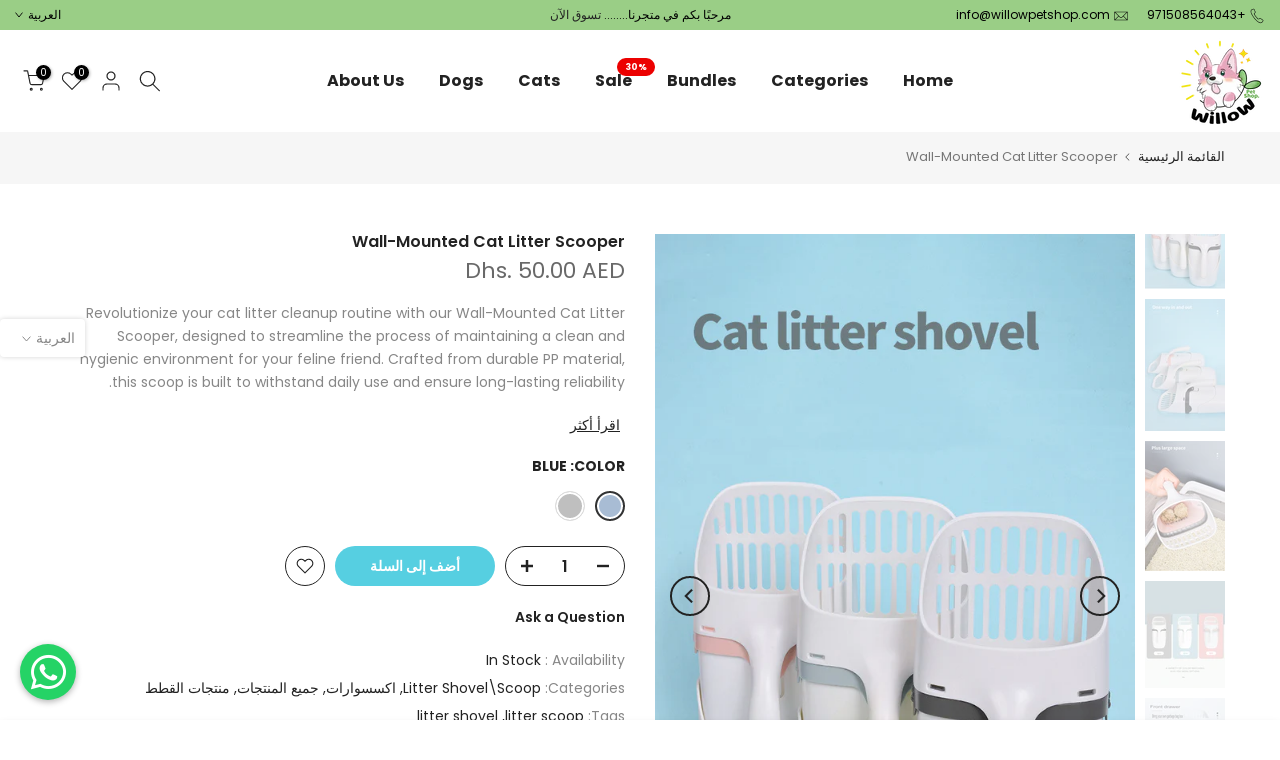

--- FILE ---
content_type: text/html; charset=utf-8
request_url: https://willowpetshop.com/ar/?section_id=search-hidden
body_size: 1014
content:
<div id="shopify-section-search-hidden" class="shopify-section"><div class="t4s-drawer__header">
   <span class="is--login" aria-hidden="false">Search Our Site</span>
   <button class="t4s-drawer__close" data-drawer-close aria-label="Close Search"><svg class="t4s-iconsvg-close" role="presentation" viewBox="0 0 16 14"><path d="M15 0L1 14m14 0L1 0" stroke="currentColor" fill="none" fill-rule="evenodd"></path></svg></button>
</div>
<form data-frm-search action="/ar/search" method="get" class="t4s-mini-search__frm t4s-pr" role="search">
   <input type="hidden" name="type" value="product">
   <input type="hidden" name="options[unavailable_products]" value="last">
   <input type="hidden" name="options[prefix]" value="last"><div data-cat-search class="t4s-mini-search__cat">
         <select data-name="product_type">
           <option value="*">All Categories</option><option value="Air Tag">Air Tag</option><option value="anti choke bowl">anti choke bowl</option><option value="baby monitors">baby monitors</option><option value="bed">bed</option><option value="bowl">bowl</option><option value="Bundle">Bundle</option><option value="car mat">car mat</option><option value="carrier">carrier</option><option value="cat collar">cat collar</option><option value="cat litter box">cat litter box</option><option value="cat scratching board">cat scratching board</option><option value="Cat Treadmill">Cat Treadmill</option><option value="cat tree">cat tree</option><option value="cat water fountain">cat water fountain</option><option value="cleaning cloves">cleaning cloves</option><option value="dog snuffle mat">dog snuffle mat</option><option value="fish">fish</option><option value="food and drink bottle">food and drink bottle</option><option value="food and drink container with poop bag">food and drink container with poop bag</option><option value="Gps pet caller">Gps pet caller</option><option value="grooming kit">grooming kit</option><option value="hand free leash">hand free leash</option><option value="litter box">litter box</option><option value="litter mat">litter mat</option><option value="multi function flashlight">multi function flashlight</option><option value="pet bed">pet bed</option><option value="pet camera">pet camera</option><option value="pet carrier">pet carrier</option><option value="pet comb">pet comb</option><option value="pet drier">pet drier</option><option value="pet food container">pet food container</option><option value="pet foot cleaner">pet foot cleaner</option><option value="pet hair removal">pet hair removal</option><option value="pet mat">pet mat</option><option value="Pet monitors">Pet monitors</option><option value="Pet Plush Bed">Pet Plush Bed</option><option value="pet retractable dog leash">pet retractable dog leash</option><option value="pet toys">pet toys</option><option value="poop bags">poop bags</option><option value="poop catcher">poop catcher</option><option value="poop dispenser">poop dispenser</option><option value="scratch mat">scratch mat</option><option value="shovel">shovel</option><option value="silicon collapsible bowl">silicon collapsible bowl</option><option value="smart automatic feeder">smart automatic feeder</option><option value="smart litter box">smart litter box</option><option value="smart wifi cat feeder">smart wifi cat feeder</option><option value="smart wifi feeder">smart wifi feeder</option><option value="stainless steal bowl">stainless steal bowl</option><option value="toys">toys</option></select>
     </div><div class="t4s-mini-search__btns t4s-pr t4s-oh">
      <input data-input-search class="t4s-mini-search__input" autocomplete="off" type="text" name="q" placeholder="Search">
      <button data-submit-search class="t4s-mini-search__submit t4s-btn-loading__svg" type="submit">
         <svg class="t4s-btn-op0" viewBox="0 0 18 19" width="16"><path fill-rule="evenodd" clip-rule="evenodd" d="M11.03 11.68A5.784 5.784 0 112.85 3.5a5.784 5.784 0 018.18 8.18zm.26 1.12a6.78 6.78 0 11.72-.7l5.4 5.4a.5.5 0 11-.71.7l-5.41-5.4z" fill="currentColor"></path></svg>
         <div class="t4s-loading__spinner t4s-dn">
            <svg width="16" height="16" aria-hidden="true" focusable="false" role="presentation" class="t4s-svg__spinner" viewBox="0 0 66 66" xmlns="http://www.w3.org/2000/svg"><circle class="t4s-path" fill="none" stroke-width="6" cx="33" cy="33" r="30"></circle></svg>
         </div>
      </button>
   </div></form><div data-title-search class="t4s-mini-search__title" style="display:none"></div><div class="t4s-drawer__content">
   <div class="t4s-drawer__main">
      <div data-t4s-scroll-me class="t4s-drawer__scroll t4s-current-scrollbar">

         <div data-skeleton-search class="t4s-skeleton_wrap t4s-dn"><div class="t4s-row t4s-space-item-inner">
               <div class="t4s-col-auto t4s-col-item t4s-widget_img_pr"><div class="t4s-skeleton_img"></div></div>
               <div class="t4s-col t4s-col-item t4s-widget_if_pr"><div class="t4s-skeleton_txt1"></div><div class="t4s-skeleton_txt2"></div></div>
            </div><div class="t4s-row t4s-space-item-inner">
               <div class="t4s-col-auto t4s-col-item t4s-widget_img_pr"><div class="t4s-skeleton_img"></div></div>
               <div class="t4s-col t4s-col-item t4s-widget_if_pr"><div class="t4s-skeleton_txt1"></div><div class="t4s-skeleton_txt2"></div></div>
            </div><div class="t4s-row t4s-space-item-inner">
               <div class="t4s-col-auto t4s-col-item t4s-widget_img_pr"><div class="t4s-skeleton_img"></div></div>
               <div class="t4s-col t4s-col-item t4s-widget_if_pr"><div class="t4s-skeleton_txt1"></div><div class="t4s-skeleton_txt2"></div></div>
            </div><div class="t4s-row t4s-space-item-inner">
               <div class="t4s-col-auto t4s-col-item t4s-widget_img_pr"><div class="t4s-skeleton_img"></div></div>
               <div class="t4s-col t4s-col-item t4s-widget_if_pr"><div class="t4s-skeleton_txt1"></div><div class="t4s-skeleton_txt2"></div></div>
            </div></div>
         <div data-results-search class="t4s-mini-search__content t4s_ratioadapt"></div>
      </div>
   </div><div data-viewAll-search class="t4s-drawer__bottom" style="display:none"></div></div></div>

--- FILE ---
content_type: text/html; charset=utf-8
request_url: https://willowpetshop.com/ar/search/?type=product&options%5Bunavailable_products%5D=last&options%5Bprefix%5D=none&q=vendor%3Awillowpetshop%20-id%3A9301437710657&section_id=template--21323480498497__product-recommendations
body_size: 3876
content:
<div id="shopify-section-template--21323480498497__product-recommendations" class="shopify-section t4s-section id_product-recommendations"><!-- sections/product-recommendation.liquid --><div class="t4s-section-inner t4s_nt_se_template--21323480498497__product-recommendations t4s_se_template--21323480498497__product-recommendations t4s-container-wrap "   style="--bg-color: ;--bg-gradient: ;--border-cl: ;--mg-top: 75px;--mg-right: auto;--mg-bottom: 50px;--mg-left:auto;--pd-top: ;--pd-right: ;--pd-bottom: ;--pd-left: ;--mgtb-top: 75px;--mgtb-right: auto;--mgtb-bottom: 50px;--mgtb-left: auto;--pdtb-top: ;--pdtb-right: ;--pdtb-bottom: ;--pdtb-left: ;--mgmb-top: 75px;--mgmb-right: auto;--mgmb-bottom: 30px;--mgmb-left: auto;--pdmb-top: ;--pdmb-right: ;--pdmb-bottom: ;--pdmb-left: ;" ><div class="t4s-container"><link href="//willowpetshop.com/cdn/shop/t/2/assets/top-head.css?v=37867058972263844251696150111" rel="stylesheet" type="text/css" media="all" />
	<div timeline hdt-reveal="slide-in" class="t4s-top-heading t4s_des_title_1 t4s-text-center " style="--heading-height: px;--tophead_mb: 30px;"><div class="heading-testimonials-star ">
		
		<h3 class="t4s-section-title t4s-title"><span>ربما يعجبك أيضا</span></h3></div></div><div data-t4s-resizeobserver class="t4s-flicky-slider t4s_box_pr_slider t4s-products t4s-text-default t4s_rationt t4s_position_8 t4s_nt_cover t4s-slider-btn-style-outline t4s-slider-btn-round t4s-slider-btn-small t4s-slider-btn-cl-dark t4s-slider-btn-vi-1 t4s-slider-btn-hidden-mobile-true   t4s-row t4s-row-cols-lg-4 t4s-row-cols-md-2 t4s-row-cols-2 t4s-gx-md-30 t4s-gy-md-30 t4s-gx-10 t4s-gy-10 flickityt4s flickityt4s-later" data-flickityt4s-js='{"setPrevNextButtons":true,"arrowIcon":"1","imagesLoaded": 0,"adaptiveHeight": 0, "contain": 1, "groupCells": "100%", "dragThreshold" : 5, "cellAlign": "left","wrapAround": true,"prevNextButtons": true,"percentPosition": 1,"pageDots": false, "autoPlay" : 0, "pauseAutoPlayOnHover" : true }' style="--space-dots: 10px;--flickity-btn-pos: 30px;--flickity-btn-pos-mb: 10px;"><div class="t4s-product t4s-pr-grid t4s-pr-style1 t4s-pr-9301443150145  t4s-col-item" data-product-options='{ "id":"9301443150145","cusQty":"1","available":true, "handle":"solar-cell-camera-bird-feeder", "isDefault": true, "VariantFirstID": 48328872657217, "customBadge":null, "customBadgeHandle":null,"dateStart":1713106589, "compare_at_price":60000,"price":40000, "isPreoder":false,"isExternal":false,"image2":"\/\/willowpetshop.com\/cdn\/shop\/files\/2_9d06aa87-e0b6-4778-b29c-c05e9f251723.jpg?v=1713106596\u0026width=1","alt":"Solar Cell Camera Bird Feeder","isGrouped":false,"maxQuantity":1 }'>
  <div class="t4s-product-wrapper" timeline hdt-reveal="slide-in">
    <div data-cacl-slide class="t4s-product-inner t4s-pr t4s-oh"><div class="t4s-product-img t4s_ratio" data-style="--aspect-ratioapt: 1.0">
    <img data-pr-img class="t4s-product-main-img lazyloadt4s" loading="lazy" src="[data-uri]" data-src="//willowpetshop.com/cdn/shop/files/birdcamera.jpg?v=1713106593&width=1" data-widths="[100,200,330,400,500,600,700,800,900]" data-optimumx="2" data-sizes="auto" width="1024" height="1024" alt="Solar Cell Camera Bird Feeder">
    <span class="lazyloadt4s-loader"></span>
    <div data-replace-img2></div>
    <noscript><img class="t4s-product-main-img" loading="lazy" src="//willowpetshop.com/cdn/shop/files/birdcamera.jpg?v=1713106593&width=600"  alt="Solar Cell Camera Bird Feeder"></noscript>
</div><div data-product-badge data-sort="sale,new,soldout,preOrder,custom" class="t4s-product-badge"></div>
      <div class="t4s-product-btns">
         <div data-replace-quickview></div>
         <div data-replace-atc data-has-qty></div>
      </div>
      <div class="t4s-product-btns2"><div data-replace-wishlist data-tooltip="right"></div><div data-replace-compare data-tooltip="right"></div>
      </div><a data-pr-href class="t4s-full-width-link" href="/ar/products/solar-cell-camera-bird-feeder?_pos=1&_sid=629b0e06b&_ss=r"></a>
    </div>
    <div class="t4s-product-info">
      <div class="t4s-product-info__inner"><h3 class="t4s-product-title"><a data-pr-href href="/ar/products/solar-cell-camera-bird-feeder?_pos=1&_sid=629b0e06b&_ss=r">Solar Cell Camera Bird Feeder</a></h3><div class="t4s-product-price"data-pr-price data-product-price><del>Dhs. 600.00 AED</del><ins>Dhs. 400.00 AED</ins></div></div>
    </div>
  </div></div><div class="t4s-product t4s-pr-grid t4s-pr-style1 t4s-pr-9282927952193  t4s-col-item" data-product-options='{ "id":"9282927952193","cusQty":"1","available":true, "handle":"cute-animal-image-pet-bed", "isDefault": false, "VariantFirstID": 48280254185793, "customBadge":null, "customBadgeHandle":null,"dateStart":1712838482, "compare_at_price":null,"price":2500, "isPreoder":false,"isExternal":false,"image2":"\/\/willowpetshop.com\/cdn\/shop\/files\/11_80c0e589-3733-488e-9d4a-caf1d530d771.jpg?v=1712838486\u0026width=1","alt":"Cute animal image pet bed","isGrouped":false,"maxQuantity":9999 }'>
  <div class="t4s-product-wrapper" timeline hdt-reveal="slide-in">
    <div data-cacl-slide class="t4s-product-inner t4s-pr t4s-oh"><div class="t4s-product-img t4s_ratio" data-style="--aspect-ratioapt: 1.0">
    <img data-pr-img class="t4s-product-main-img lazyloadt4s" loading="lazy" src="[data-uri]" data-src="//willowpetshop.com/cdn/shop/files/catfoxbed.jpg?v=1712838485&width=1" data-widths="[100,200,330,400,500,600,700,800,900]" data-optimumx="2" data-sizes="auto" width="1024" height="1024" alt="Cute animal image pet bed">
    <span class="lazyloadt4s-loader"></span>
    <div data-replace-img2></div>
    <noscript><img class="t4s-product-main-img" loading="lazy" src="//willowpetshop.com/cdn/shop/files/catfoxbed.jpg?v=1712838485&width=600"  alt="Cute animal image pet bed"></noscript>
</div><div data-product-badge data-sort="sale,new,soldout,preOrder,custom" class="t4s-product-badge"></div>
      <div class="t4s-product-btns">
         <div data-replace-quickview></div>
         <div data-replace-atc data-has-qty></div>
      </div>
      <div class="t4s-product-btns2"><div data-replace-wishlist data-tooltip="right"></div><div data-replace-compare data-tooltip="right"></div>
      </div><div class="t4s-product-sizes"><span class="t4s-truncate t4s-d-block t4s-w-100"><span>Small</span><span>Medium</span></span></div><a data-pr-href class="t4s-full-width-link" href="/ar/products/cute-animal-image-pet-bed?_pos=2&_sid=629b0e06b&_ss=r"></a>
    </div>
    <div class="t4s-product-info">
      <div class="t4s-product-info__inner"><h3 class="t4s-product-title"><a data-pr-href href="/ar/products/cute-animal-image-pet-bed?_pos=2&_sid=629b0e06b&_ss=r">Cute animal image pet bed</a></h3><div class="t4s-product-price"data-pr-price data-product-price>Dhs. 25.00 AED – Dhs. 35.00 AED</div></div>
    </div>
  </div></div><div class="t4s-product t4s-pr-grid t4s-pr-style1 t4s-pr-9275642741057  t4s-col-item" data-product-options='{ "id":"9275642741057","cusQty":"1","available":true, "handle":"cartoon-pet-mat", "isDefault": false, "VariantFirstID": 48253669704001, "customBadge":null, "customBadgeHandle":null,"dateStart":1712671172, "compare_at_price":null,"price":1500, "isPreoder":false,"isExternal":false,"image2":"\/\/willowpetshop.com\/cdn\/shop\/files\/1_557c1c60-55f0-4f60-967a-9e485daca4bf.jpg?v=1712671178\u0026width=1","alt":"Cartoon Pet Mat","isGrouped":false,"maxQuantity":9999 }'>
  <div class="t4s-product-wrapper" timeline hdt-reveal="slide-in">
    <div data-cacl-slide class="t4s-product-inner t4s-pr t4s-oh"><div class="t4s-product-img t4s_ratio" data-style="--aspect-ratioapt: 1.0">
    <img data-pr-img class="t4s-product-main-img lazyloadt4s" loading="lazy" src="[data-uri]" data-src="//willowpetshop.com/cdn/shop/files/mat.jpg?v=1712671174&width=1" data-widths="[100,200,330,400,500,600,700,800,900]" data-optimumx="2" data-sizes="auto" width="1024" height="1024" alt="Cartoon Pet Mat">
    <span class="lazyloadt4s-loader"></span>
    <div data-replace-img2></div>
    <noscript><img class="t4s-product-main-img" loading="lazy" src="//willowpetshop.com/cdn/shop/files/mat.jpg?v=1712671174&width=600"  alt="Cartoon Pet Mat"></noscript>
</div><div data-product-badge data-sort="sale,new,soldout,preOrder,custom" class="t4s-product-badge"></div>
      <div class="t4s-product-btns">
         <div data-replace-quickview></div>
         <div data-replace-atc data-has-qty></div>
      </div>
      <div class="t4s-product-btns2"><div data-replace-wishlist data-tooltip="right"></div><div data-replace-compare data-tooltip="right"></div>
      </div><div class="t4s-product-sizes"><span class="t4s-truncate t4s-d-block t4s-w-100"><span>Small</span><span>Medium</span><span>Large</span></span></div><a data-pr-href class="t4s-full-width-link" href="/ar/products/cartoon-pet-mat?_pos=3&_sid=629b0e06b&_ss=r"></a>
    </div>
    <div class="t4s-product-info">
      <div class="t4s-product-info__inner"><h3 class="t4s-product-title"><a data-pr-href href="/ar/products/cartoon-pet-mat?_pos=3&_sid=629b0e06b&_ss=r">Cartoon Pet Mat</a></h3><div class="t4s-product-price"data-pr-price data-product-price>Dhs. 15.00 AED – Dhs. 25.00 AED</div></div>
    </div>
  </div></div><div class="t4s-product t4s-pr-grid t4s-pr-style1 t4s-pr-9196122440001  t4s-col-item" data-product-options='{ "id":"9196122440001","cusQty":"1","available":true, "handle":"honey-shape-plush-cat-bed", "isDefault": false, "VariantFirstID": 48038146965825, "customBadge":null, "customBadgeHandle":null,"dateStart":1710929223, "compare_at_price":null,"price":8000, "isPreoder":false,"isExternal":false,"image2":"\/\/willowpetshop.com\/cdn\/shop\/files\/10_1bce829b-a3bc-4112-9b0a-87d72d478e7a.jpg?v=1710930138\u0026width=1","alt":"سرير قطط محشو بشكل خلية عسل","isGrouped":false,"maxQuantity":9999 }'>
  <div class="t4s-product-wrapper" timeline hdt-reveal="slide-in">
    <div data-cacl-slide class="t4s-product-inner t4s-pr t4s-oh"><div class="t4s-product-img t4s_ratio" data-style="--aspect-ratioapt: 1.0">
    <img data-pr-img class="t4s-product-main-img lazyloadt4s" loading="lazy" src="[data-uri]" data-src="//willowpetshop.com/cdn/shop/files/honeybedpink.jpg?v=1710930138&width=1" data-widths="[100,200,330,400,500,600,700,800,900]" data-optimumx="2" data-sizes="auto" width="1024" height="1024" alt="سرير قطط محشو بشكل خلية عسل">
    <span class="lazyloadt4s-loader"></span>
    <div data-replace-img2></div>
    <noscript><img class="t4s-product-main-img" loading="lazy" src="//willowpetshop.com/cdn/shop/files/honeybedpink.jpg?v=1710930138&width=600"  alt="سرير قطط محشو بشكل خلية عسل"></noscript>
</div><div data-product-badge data-sort="sale,new,soldout,preOrder,custom" class="t4s-product-badge"></div>
      <div class="t4s-product-btns">
         <div data-replace-quickview></div>
         <div data-replace-atc data-has-qty></div>
      </div>
      <div class="t4s-product-btns2"><div data-replace-wishlist data-tooltip="right"></div><div data-replace-compare data-tooltip="right"></div>
      </div><a data-pr-href class="t4s-full-width-link" href="/ar/products/honey-shape-plush-cat-bed?_pos=4&_sid=629b0e06b&_ss=r"></a>
    </div>
    <div class="t4s-product-info">
      <div class="t4s-product-info__inner"><h3 class="t4s-product-title"><a data-pr-href href="/ar/products/honey-shape-plush-cat-bed?_pos=4&_sid=629b0e06b&_ss=r">سرير قطط محشو بشكل خلية عسل</a></h3><div class="t4s-product-price"data-pr-price data-product-price>Dhs. 80.00 AED
</div><div class="t4s-product-colors" data-color-options='{ "color_count":2, "color_variants":["Pink","Yellow"], "color_variants_avai":["Pink","Yellow"], "color_variants_handle":["pink","yellow"], "img_variants":["\/\/willowpetshop.com\/cdn\/shop\/files\/3_187a6f37-0673-42ce-b5bf-dab40a61fc06.jpg?v=1710928840","\/\/willowpetshop.com\/cdn\/shop\/files\/15_a124c770-8586-4b6c-b90e-ea474cab04de.jpg?v=1710928856"], "id_variants":[48038146965825,48038146998593], "img_ratios":[1.0,0.7868525896414342], "img_options":["Pink","Yellow"] }'><span class="t4s-pr-color__item"><span class="t4s-pr-color__value bg_color_ntloading"></span></span><span class="t4s-pr-color__item"><span class="t4s-pr-color__value bg_color_ntloading"></span></span><span class="t4s-pr-color__item"><span class="t4s-pr-color__value bg_color_ntloading"></span></span></div></div>
    </div>
  </div></div><div class="t4s-product t4s-pr-grid t4s-pr-style1 t4s-pr-9076526448961  t4s-col-item" data-product-options='{ "id":"9076526448961","cusQty":"1","available":true, "handle":"dog-bundle", "isDefault": true, "VariantFirstID": 47697323589953, "customBadge":null, "customBadgeHandle":null,"dateStart":1706453585, "compare_at_price":20000,"price":15000, "isPreoder":false,"isExternal":false,"image2":"\/\/willowpetshop.com\/cdn\/shop\/files\/ceramicpetbowl_f3813120-43bf-4be4-8b7d-49ff936cb284.jpg?v=1706453587\u0026width=1","alt":"حزمة الكلاب","isGrouped":false,"maxQuantity":2 }'>
  <div class="t4s-product-wrapper" timeline hdt-reveal="slide-in">
    <div data-cacl-slide class="t4s-product-inner t4s-pr t4s-oh"><div class="t4s-product-img t4s_ratio" data-style="--aspect-ratioapt: 1.0">
    <img data-pr-img class="t4s-product-main-img lazyloadt4s" loading="lazy" src="[data-uri]" data-src="//willowpetshop.com/cdn/shop/files/dogbundle.jpg?v=1706453587&width=1" data-widths="[100,200,330,400,500,600,700,800,900]" data-optimumx="2" data-sizes="auto" width="1024" height="1024" alt="حزمة الكلاب">
    <span class="lazyloadt4s-loader"></span>
    <div data-replace-img2></div>
    <noscript><img class="t4s-product-main-img" loading="lazy" src="//willowpetshop.com/cdn/shop/files/dogbundle.jpg?v=1706453587&width=600"  alt="حزمة الكلاب"></noscript>
</div><div data-product-badge data-sort="sale,new,soldout,preOrder,custom" class="t4s-product-badge"></div>
      <div class="t4s-product-btns">
         <div data-replace-quickview></div>
         <div data-replace-atc data-has-qty></div>
      </div>
      <div class="t4s-product-btns2"><div data-replace-wishlist data-tooltip="right"></div><div data-replace-compare data-tooltip="right"></div>
      </div><a data-pr-href class="t4s-full-width-link" href="/ar/products/dog-bundle?_pos=5&_sid=629b0e06b&_ss=r"></a>
    </div>
    <div class="t4s-product-info">
      <div class="t4s-product-info__inner"><h3 class="t4s-product-title"><a data-pr-href href="/ar/products/dog-bundle?_pos=5&_sid=629b0e06b&_ss=r">حزمة الكلاب</a></h3><div class="t4s-product-price"data-pr-price data-product-price><del>Dhs. 200.00 AED</del><ins>Dhs. 150.00 AED</ins></div></div>
    </div>
  </div></div><div class="t4s-product t4s-pr-grid t4s-pr-style1 t4s-pr-8792330568001  t4s-col-item" data-product-options='{ "id":"8792330568001","cusQty":"1","available":true, "handle":"cute-pet-grooming-set-7-in-1", "isDefault": true, "VariantFirstID": 47009737474369, "customBadge":null, "customBadgeHandle":null,"dateStart":1696912519, "compare_at_price":12500,"price":7500, "isPreoder":false,"isExternal":false,"image2":"\/\/willowpetshop.com\/cdn\/shop\/files\/H7b828155e15941928bcd0e6013bf5d59S.jpg_960x960_7c9677eb-562d-4390-9e7d-eb8f70a2bcf1.webp?v=1696912520\u0026width=1","alt":"مجموعة العناية بالحيوانات الأليفة اللطيفة 7 في 1","isGrouped":false,"maxQuantity":8 }'>
  <div class="t4s-product-wrapper" timeline hdt-reveal="slide-in">
    <div data-cacl-slide class="t4s-product-inner t4s-pr t4s-oh"><div class="t4s-product-img t4s_ratio" data-style="--aspect-ratioapt: 1.0">
    <img data-pr-img class="t4s-product-main-img lazyloadt4s" loading="lazy" src="[data-uri]" data-src="//willowpetshop.com/cdn/shop/files/7in1PetGroomingSet.jpg?v=1696912521&width=1" data-widths="[100,200,330,400,500,600,700,800,900]" data-optimumx="2" data-sizes="auto" width="1024" height="1024" alt="مجموعة العناية بالحيوانات الأليفة اللطيفة 7 في 1">
    <span class="lazyloadt4s-loader"></span>
    <div data-replace-img2></div>
    <noscript><img class="t4s-product-main-img" loading="lazy" src="//willowpetshop.com/cdn/shop/files/7in1PetGroomingSet.jpg?v=1696912521&width=600"  alt="مجموعة العناية بالحيوانات الأليفة اللطيفة 7 في 1"></noscript>
</div><div data-product-badge data-sort="sale,new,soldout,preOrder,custom" class="t4s-product-badge"></div>
      <div class="t4s-product-btns">
         <div data-replace-quickview></div>
         <div data-replace-atc data-has-qty></div>
      </div>
      <div class="t4s-product-btns2"><div data-replace-wishlist data-tooltip="right"></div><div data-replace-compare data-tooltip="right"></div>
      </div><a data-pr-href class="t4s-full-width-link" href="/ar/products/cute-pet-grooming-set-7-in-1?_pos=6&_sid=629b0e06b&_ss=r"></a>
    </div>
    <div class="t4s-product-info">
      <div class="t4s-product-info__inner"><h3 class="t4s-product-title"><a data-pr-href href="/ar/products/cute-pet-grooming-set-7-in-1?_pos=6&_sid=629b0e06b&_ss=r">مجموعة العناية بالحيوانات الأليفة اللطيفة 7 في 1</a></h3><div class="t4s-product-price"data-pr-price data-product-price><del>Dhs. 125.00 AED</del><ins>Dhs. 75.00 AED</ins></div></div>
    </div>
  </div></div><div class="t4s-product t4s-pr-grid t4s-pr-style1 t4s-pr-8792307433793  t4s-col-item" data-product-options='{ "id":"8792307433793","cusQty":"1","available":true, "handle":"wooden-interactive-toy", "isDefault": true, "VariantFirstID": 47009637368129, "customBadge":null, "customBadgeHandle":null,"dateStart":1696910586, "compare_at_price":15000,"price":9000, "isPreoder":false,"isExternal":false,"image2":"\/\/willowpetshop.com\/cdn\/shop\/files\/H8c2ebca0cfe6440e81e4437a5c77ae65t.jpg_960x960_c2389ec2-1498-480c-a35b-552b79b095a3.webp?v=1696910589\u0026width=1","alt":"لعبة خشبية تفاعلية","isGrouped":false,"maxQuantity":5 }'>
  <div class="t4s-product-wrapper" timeline hdt-reveal="slide-in">
    <div data-cacl-slide class="t4s-product-inner t4s-pr t4s-oh"><div class="t4s-product-img t4s_ratio" data-style="--aspect-ratioapt: 1.0">
    <img data-pr-img class="t4s-product-main-img lazyloadt4s" loading="lazy" src="[data-uri]" data-src="//willowpetshop.com/cdn/shop/files/woodentoyforcats.jpg?v=1696910589&width=1" data-widths="[100,200,330,400,500,600,700,800,900]" data-optimumx="2" data-sizes="auto" width="1024" height="1024" alt="لعبة خشبية تفاعلية">
    <span class="lazyloadt4s-loader"></span>
    <div data-replace-img2></div>
    <noscript><img class="t4s-product-main-img" loading="lazy" src="//willowpetshop.com/cdn/shop/files/woodentoyforcats.jpg?v=1696910589&width=600"  alt="لعبة خشبية تفاعلية"></noscript>
</div><div data-product-badge data-sort="sale,new,soldout,preOrder,custom" class="t4s-product-badge"></div>
      <div class="t4s-product-btns">
         <div data-replace-quickview></div>
         <div data-replace-atc data-has-qty></div>
      </div>
      <div class="t4s-product-btns2"><div data-replace-wishlist data-tooltip="right"></div><div data-replace-compare data-tooltip="right"></div>
      </div><a data-pr-href class="t4s-full-width-link" href="/ar/products/wooden-interactive-toy?_pos=7&_sid=629b0e06b&_ss=r"></a>
    </div>
    <div class="t4s-product-info">
      <div class="t4s-product-info__inner"><h3 class="t4s-product-title"><a data-pr-href href="/ar/products/wooden-interactive-toy?_pos=7&_sid=629b0e06b&_ss=r">لعبة خشبية تفاعلية</a></h3><div class="t4s-product-price"data-pr-price data-product-price><del>Dhs. 150.00 AED</del><ins>Dhs. 90.00 AED</ins></div></div>
    </div>
  </div></div><div class="t4s-product t4s-pr-grid t4s-pr-style1 t4s-pr-8785092673857  t4s-col-item" data-product-options='{ "id":"8785092673857","cusQty":"1","available":true, "handle":"hands-free-running-leash-with-pockets-for-keys-or-mobile", "isDefault": true, "VariantFirstID": 46984184267073, "customBadge":null, "customBadgeHandle":null,"dateStart":1696501885, "compare_at_price":9000,"price":6500, "isPreoder":false,"isExternal":false,"image2":"\/\/willowpetshop.com\/cdn\/shop\/files\/H7ed6d4187dcb41358f9ffb156e0e679el.jpg_960x960_4984f1b1-f03a-4fba-a645-86605a324609.webp?v=1696501889\u0026width=1","alt":"مقود للجري بدون استخدام اليدين مع جيوب للمفاتيح أو الهاتف المحمول","isGrouped":false,"maxQuantity":10 }'>
  <div class="t4s-product-wrapper" timeline hdt-reveal="slide-in">
    <div data-cacl-slide class="t4s-product-inner t4s-pr t4s-oh"><div class="t4s-product-img t4s_ratio" data-style="--aspect-ratioapt: 1.0">
    <img data-pr-img class="t4s-product-main-img lazyloadt4s" loading="lazy" src="[data-uri]" data-src="//willowpetshop.com/cdn/shop/files/HandFreeRunningLeashWithPockets.jpg?v=1696501888&width=1" data-widths="[100,200,330,400,500,600,700,800,900]" data-optimumx="2" data-sizes="auto" width="1024" height="1024" alt="مقود للجري بدون استخدام اليدين مع جيوب للمفاتيح أو الهاتف المحمول">
    <span class="lazyloadt4s-loader"></span>
    <div data-replace-img2></div>
    <noscript><img class="t4s-product-main-img" loading="lazy" src="//willowpetshop.com/cdn/shop/files/HandFreeRunningLeashWithPockets.jpg?v=1696501888&width=600"  alt="مقود للجري بدون استخدام اليدين مع جيوب للمفاتيح أو الهاتف المحمول"></noscript>
</div><div data-product-badge data-sort="sale,new,soldout,preOrder,custom" class="t4s-product-badge"></div>
      <div class="t4s-product-btns">
         <div data-replace-quickview></div>
         <div data-replace-atc data-has-qty></div>
      </div>
      <div class="t4s-product-btns2"><div data-replace-wishlist data-tooltip="right"></div><div data-replace-compare data-tooltip="right"></div>
      </div><a data-pr-href class="t4s-full-width-link" href="/ar/products/hands-free-running-leash-with-pockets-for-keys-or-mobile?_pos=8&_sid=629b0e06b&_ss=r"></a>
    </div>
    <div class="t4s-product-info">
      <div class="t4s-product-info__inner"><h3 class="t4s-product-title"><a data-pr-href href="/ar/products/hands-free-running-leash-with-pockets-for-keys-or-mobile?_pos=8&_sid=629b0e06b&_ss=r">مقود للجري بدون استخدام اليدين مع جيوب للمفاتيح أو الهاتف المحمول</a></h3><div class="t4s-product-price"data-pr-price data-product-price><del>Dhs. 90.00 AED</del><ins>Dhs. 65.00 AED</ins></div></div>
    </div>
  </div></div><div class="t4s-product t4s-pr-grid t4s-pr-style1 t4s-pr-8781970014529  t4s-col-item" data-product-options='{ "id":"8781970014529","cusQty":"1","available":true, "handle":"fun-shape-pet-mat", "isDefault": true, "VariantFirstID": 46976720929089, "customBadge":null, "customBadgeHandle":null,"dateStart":1696428495, "compare_at_price":6500,"price":4000, "isPreoder":false,"isExternal":false,"image2":"\/\/willowpetshop.com\/cdn\/shop\/files\/H8aa3a2c8346e466dbf44e8d34a060858x.jpg_960x960_efc2ebdb-c874-4f34-bc31-9c2ac8a15a52.webp?v=1696428497\u0026width=1","alt":"حصيرة الحيوانات الأليفة ذات الشكل المرح","isGrouped":false,"maxQuantity":20 }'>
  <div class="t4s-product-wrapper" timeline hdt-reveal="slide-in">
    <div data-cacl-slide class="t4s-product-inner t4s-pr t4s-oh"><div class="t4s-product-img t4s_ratio" data-style="--aspect-ratioapt: 1.0">
    <img data-pr-img class="t4s-product-main-img lazyloadt4s" loading="lazy" src="[data-uri]" data-src="//willowpetshop.com/cdn/shop/files/petmat_31c99811-0e6f-473e-a246-4cb50770a047.jpg?v=1696428497&width=1" data-widths="[100,200,330,400,500,600,700,800,900]" data-optimumx="2" data-sizes="auto" width="1024" height="1024" alt="حصيرة الحيوانات الأليفة ذات الشكل المرح">
    <span class="lazyloadt4s-loader"></span>
    <div data-replace-img2></div>
    <noscript><img class="t4s-product-main-img" loading="lazy" src="//willowpetshop.com/cdn/shop/files/petmat_31c99811-0e6f-473e-a246-4cb50770a047.jpg?v=1696428497&width=600"  alt="حصيرة الحيوانات الأليفة ذات الشكل المرح"></noscript>
</div><div data-product-badge data-sort="sale,new,soldout,preOrder,custom" class="t4s-product-badge"></div>
      <div class="t4s-product-btns">
         <div data-replace-quickview></div>
         <div data-replace-atc data-has-qty></div>
      </div>
      <div class="t4s-product-btns2"><div data-replace-wishlist data-tooltip="right"></div><div data-replace-compare data-tooltip="right"></div>
      </div><a data-pr-href class="t4s-full-width-link" href="/ar/products/fun-shape-pet-mat?_pos=9&_sid=629b0e06b&_ss=r"></a>
    </div>
    <div class="t4s-product-info">
      <div class="t4s-product-info__inner"><h3 class="t4s-product-title"><a data-pr-href href="/ar/products/fun-shape-pet-mat?_pos=9&_sid=629b0e06b&_ss=r">حصيرة الحيوانات الأليفة ذات الشكل المرح</a></h3><div class="t4s-product-price"data-pr-price data-product-price><del>Dhs. 65.00 AED</del><ins>Dhs. 40.00 AED</ins></div></div>
    </div>
  </div></div><div class="t4s-product t4s-pr-grid t4s-pr-style1 t4s-pr-8774277824833  t4s-col-item" data-product-options='{ "id":"8774277824833","cusQty":"1","available":true, "handle":"high-quality-luxury-xxl-cat-scratch-tree", "isDefault": true, "VariantFirstID": 46958185021761, "customBadge":null, "customBadgeHandle":null,"dateStart":1696260212, "compare_at_price":80000,"price":57000, "isPreoder":false,"isExternal":false,"image2":"\/\/willowpetshop.com\/cdn\/shop\/files\/H96436a04f13e45578bbd5a19d90465c6T.jpg_960x960_0a1e40a4-86f1-4b38-8b9a-6cee8778ce1a.webp?v=1696260214\u0026width=1","alt":"شجرة خدش للقطط Xxl فاخرة عالية الجودة","isGrouped":false,"maxQuantity":1 }'>
  <div class="t4s-product-wrapper" timeline hdt-reveal="slide-in">
    <div data-cacl-slide class="t4s-product-inner t4s-pr t4s-oh"><div class="t4s-product-img t4s_ratio" data-style="--aspect-ratioapt: 1.0">
    <img data-pr-img class="t4s-product-main-img lazyloadt4s" loading="lazy" src="[data-uri]" data-src="//willowpetshop.com/cdn/shop/files/largecattree.jpg?v=1696260215&width=1" data-widths="[100,200,330,400,500,600,700,800,900]" data-optimumx="2" data-sizes="auto" width="1024" height="1024" alt="شجرة خدش للقطط Xxl فاخرة عالية الجودة">
    <span class="lazyloadt4s-loader"></span>
    <div data-replace-img2></div>
    <noscript><img class="t4s-product-main-img" loading="lazy" src="//willowpetshop.com/cdn/shop/files/largecattree.jpg?v=1696260215&width=600"  alt="شجرة خدش للقطط Xxl فاخرة عالية الجودة"></noscript>
</div><div data-product-badge data-sort="sale,new,soldout,preOrder,custom" class="t4s-product-badge"></div>
      <div class="t4s-product-btns">
         <div data-replace-quickview></div>
         <div data-replace-atc data-has-qty></div>
      </div>
      <div class="t4s-product-btns2"><div data-replace-wishlist data-tooltip="right"></div><div data-replace-compare data-tooltip="right"></div>
      </div><a data-pr-href class="t4s-full-width-link" href="/ar/products/high-quality-luxury-xxl-cat-scratch-tree?_pos=10&_sid=629b0e06b&_ss=r"></a>
    </div>
    <div class="t4s-product-info">
      <div class="t4s-product-info__inner"><h3 class="t4s-product-title"><a data-pr-href href="/ar/products/high-quality-luxury-xxl-cat-scratch-tree?_pos=10&_sid=629b0e06b&_ss=r">شجرة خدش للقطط Xxl فاخرة عالية الجودة</a></h3><div class="t4s-product-price"data-pr-price data-product-price><del>Dhs. 800.00 AED</del><ins>Dhs. 570.00 AED</ins></div></div>
    </div>
  </div></div><div class="t4s-product t4s-pr-grid t4s-pr-style1 t4s-pr-8774243254593  t4s-col-item" data-product-options='{ "id":"8774243254593","cusQty":"1","available":true, "handle":"soft-plush-cotton-round-anti-anxiety-cats-and-dogs-donuts-beds", "isDefault": false, "VariantFirstID": 46958020297025, "customBadge":null, "customBadgeHandle":null,"dateStart":1696258975, "compare_at_price":5000,"price":4000, "isPreoder":false,"isExternal":false,"image2":"\/\/willowpetshop.com\/cdn\/shop\/files\/H1257d24722784015bc81405741ce0a5eD.jpg_960x960_3bb62905-0178-4049-a22c-106057f5f816.webp?v=1696258977\u0026width=1","alt":"سرير دائري من القطن المخملي الناعم المضاد للقلق للقطط والكلاب على شكل كعكة الدونات","isGrouped":false,"maxQuantity":9999 }'>
  <div class="t4s-product-wrapper" timeline hdt-reveal="slide-in">
    <div data-cacl-slide class="t4s-product-inner t4s-pr t4s-oh"><div class="t4s-product-img t4s_ratio" data-style="--aspect-ratioapt: 1.0">
    <img data-pr-img class="t4s-product-main-img lazyloadt4s" loading="lazy" src="[data-uri]" data-src="//willowpetshop.com/cdn/shop/files/SoftPlushCottonRoundAntiAnxietyCatsandDogsDonutsBeds.jpg?v=1696258977&width=1" data-widths="[100,200,330,400,500,600,700,800,900]" data-optimumx="2" data-sizes="auto" width="1024" height="1024" alt="سرير دائري من القطن المخملي الناعم المضاد للقلق للقطط والكلاب على شكل كعكة الدونات">
    <span class="lazyloadt4s-loader"></span>
    <div data-replace-img2></div>
    <noscript><img class="t4s-product-main-img" loading="lazy" src="//willowpetshop.com/cdn/shop/files/SoftPlushCottonRoundAntiAnxietyCatsandDogsDonutsBeds.jpg?v=1696258977&width=600"  alt="سرير دائري من القطن المخملي الناعم المضاد للقلق للقطط والكلاب على شكل كعكة الدونات"></noscript>
</div><div data-product-badge data-sort="sale,new,soldout,preOrder,custom" class="t4s-product-badge"></div>
      <div class="t4s-product-btns">
         <div data-replace-quickview></div>
         <div data-replace-atc data-has-qty></div>
      </div>
      <div class="t4s-product-btns2"><div data-replace-wishlist data-tooltip="right"></div><div data-replace-compare data-tooltip="right"></div>
      </div><div class="t4s-product-sizes"><span class="t4s-truncate t4s-d-block t4s-w-100"><span>small</span><span>medium</span><span>large</span></span></div><a data-pr-href class="t4s-full-width-link" href="/ar/products/soft-plush-cotton-round-anti-anxiety-cats-and-dogs-donuts-beds?_pos=11&_sid=629b0e06b&_ss=r"></a>
    </div>
    <div class="t4s-product-info">
      <div class="t4s-product-info__inner"><h3 class="t4s-product-title"><a data-pr-href href="/ar/products/soft-plush-cotton-round-anti-anxiety-cats-and-dogs-donuts-beds?_pos=11&_sid=629b0e06b&_ss=r">سرير دائري من القطن المخملي الناعم المضاد للقلق للقطط والكلاب على شكل كعكة الدونات</a></h3><div class="t4s-product-price"data-pr-price data-product-price><span class="t4s-price__sale">Dhs. 40.00 AED – Dhs. 60.00 AED</span></div></div>
    </div>
  </div></div><div class="t4s-product t4s-pr-grid t4s-pr-style1 t4s-pr-8773610897729  t4s-col-item" data-product-options='{ "id":"8773610897729","cusQty":"1","available":true, "handle":"pet-travel-cushion-portable-car-seat-bed", "isDefault": false, "VariantFirstID": 46955916394817, "customBadge":null, "customBadgeHandle":null,"dateStart":1696239219, "compare_at_price":15000,"price":11000, "isPreoder":false,"isExternal":false,"image2":"\/\/willowpetshop.com\/cdn\/shop\/files\/H6f573fa278de47609229e3eade15edf7J.jpg_960x960_e6733bc4-2b83-4574-a735-c908e33aa798.webp?v=1696239221\u0026width=1","alt":"وسادة سفر للحيوانات الأليفة سرير مقعد السيارة المحمول","isGrouped":false,"maxQuantity":9999 }'>
  <div class="t4s-product-wrapper" timeline hdt-reveal="slide-in">
    <div data-cacl-slide class="t4s-product-inner t4s-pr t4s-oh"><div class="t4s-product-img t4s_ratio" data-style="--aspect-ratioapt: 1.0">
    <img data-pr-img class="t4s-product-main-img lazyloadt4s" loading="lazy" src="[data-uri]" data-src="//willowpetshop.com/cdn/shop/files/carseatcushionbed.jpg?v=1696239222&width=1" data-widths="[100,200,330,400,500,600,700,800,900]" data-optimumx="2" data-sizes="auto" width="1024" height="1024" alt="وسادة سفر للحيوانات الأليفة سرير مقعد السيارة المحمول">
    <span class="lazyloadt4s-loader"></span>
    <div data-replace-img2></div>
    <noscript><img class="t4s-product-main-img" loading="lazy" src="//willowpetshop.com/cdn/shop/files/carseatcushionbed.jpg?v=1696239222&width=600"  alt="وسادة سفر للحيوانات الأليفة سرير مقعد السيارة المحمول"></noscript>
</div><div data-product-badge data-sort="sale,new,soldout,preOrder,custom" class="t4s-product-badge"></div>
      <div class="t4s-product-btns">
         <div data-replace-quickview></div>
         <div data-replace-atc data-has-qty></div>
      </div>
      <div class="t4s-product-btns2"><div data-replace-wishlist data-tooltip="right"></div><div data-replace-compare data-tooltip="right"></div>
      </div><a data-pr-href class="t4s-full-width-link" href="/ar/products/pet-travel-cushion-portable-car-seat-bed?_pos=12&_sid=629b0e06b&_ss=r"></a>
    </div>
    <div class="t4s-product-info">
      <div class="t4s-product-info__inner"><h3 class="t4s-product-title"><a data-pr-href href="/ar/products/pet-travel-cushion-portable-car-seat-bed?_pos=12&_sid=629b0e06b&_ss=r">وسادة سفر للحيوانات الأليفة سرير مقعد السيارة المحمول</a></h3><div class="t4s-product-price"data-pr-price data-product-price><del>Dhs. 150.00 AED</del><ins>Dhs. 110.00 AED</ins></div><div class="t4s-product-colors" data-color-options='{ "color_count":1, "color_variants":["gray"], "color_variants_avai":["gray"], "color_variants_handle":["gray"], "img_variants":[], "id_variants":[], "img_ratios":[], "img_options":[] }'><span class="t4s-pr-color__item"><span class="t4s-pr-color__value bg_color_ntloading"></span></span><span class="t4s-pr-color__item"><span class="t4s-pr-color__value bg_color_ntloading"></span></span><span class="t4s-pr-color__item"><span class="t4s-pr-color__value bg_color_ntloading"></span></span></div></div>
    </div>
  </div></div></div></div></div></div>